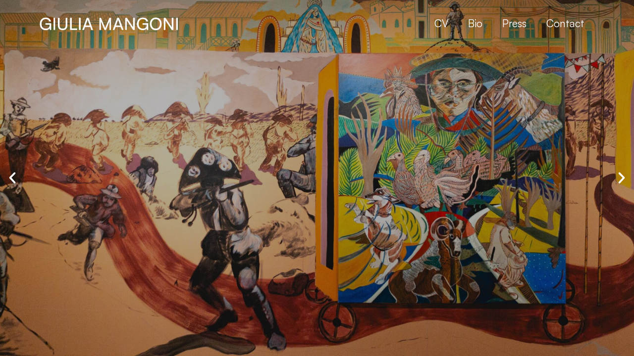

--- FILE ---
content_type: text/html; charset=UTF-8
request_url: https://giuliamangoni.com/
body_size: 12449
content:
<!doctype html>
<html dir="ltr" lang="en-GB" prefix="og: https://ogp.me/ns#">
<head>
	<meta charset="UTF-8">
	<meta name="viewport" content="width=device-width, initial-scale=1">
	<link rel="profile" href="https://gmpg.org/xfn/11">
	<title>Home - Giulia Mangoni</title>
	<style>img:is([sizes="auto" i], [sizes^="auto," i]) { contain-intrinsic-size: 3000px 1500px }</style>
	
		<!-- All in One SEO 4.6.4 - aioseo.com -->
		<meta name="description" content="Previous Next" />
		<meta name="robots" content="max-image-preview:large" />
		<link rel="canonical" href="https://giuliamangoni.com/" />
		<meta name="generator" content="All in One SEO (AIOSEO) 4.6.4" />
		<meta property="og:locale" content="en_GB" />
		<meta property="og:site_name" content="Giulia Mangoni -" />
		<meta property="og:type" content="article" />
		<meta property="og:title" content="Home - Giulia Mangoni" />
		<meta property="og:description" content="Previous Next" />
		<meta property="og:url" content="https://giuliamangoni.com/" />
		<meta property="og:image" content="https://giuliamangoni.com/wp-content/uploads/2023/12/Giulia-Mangoni@3x.png" />
		<meta property="og:image:secure_url" content="https://giuliamangoni.com/wp-content/uploads/2023/12/Giulia-Mangoni@3x.png" />
		<meta property="article:published_time" content="2023-12-22T22:29:36+00:00" />
		<meta property="article:modified_time" content="2025-12-24T11:44:31+00:00" />
		<meta name="twitter:card" content="summary_large_image" />
		<meta name="twitter:title" content="Home - Giulia Mangoni" />
		<meta name="twitter:description" content="Previous Next" />
		<meta name="twitter:image" content="https://giuliamangoni.com/wp-content/uploads/2023/12/Giulia-Mangoni@3x.png" />
		<script type="application/ld+json" class="aioseo-schema">
			{"@context":"https:\/\/schema.org","@graph":[{"@type":"BreadcrumbList","@id":"https:\/\/giuliamangoni.com\/#breadcrumblist","itemListElement":[{"@type":"ListItem","@id":"https:\/\/giuliamangoni.com\/#listItem","position":1,"name":"Home"}]},{"@type":"Organization","@id":"https:\/\/giuliamangoni.com\/#organization","name":"Giulia Mangoni","url":"https:\/\/giuliamangoni.com\/","logo":{"@type":"ImageObject","url":"https:\/\/giuliamangoni.com\/wp-content\/uploads\/2023\/12\/Giulia-Mangoni@3x.png","@id":"https:\/\/giuliamangoni.com\/#organizationLogo","width":782,"height":73},"image":{"@id":"https:\/\/giuliamangoni.com\/#organizationLogo"}},{"@type":"WebPage","@id":"https:\/\/giuliamangoni.com\/#webpage","url":"https:\/\/giuliamangoni.com\/","name":"Home - Giulia Mangoni","description":"Previous Next","inLanguage":"en-GB","isPartOf":{"@id":"https:\/\/giuliamangoni.com\/#website"},"breadcrumb":{"@id":"https:\/\/giuliamangoni.com\/#breadcrumblist"},"datePublished":"2023-12-22T22:29:36+00:00","dateModified":"2025-12-24T11:44:31+00:00"},{"@type":"WebSite","@id":"https:\/\/giuliamangoni.com\/#website","url":"https:\/\/giuliamangoni.com\/","name":"Giulia Mangoni","inLanguage":"en-GB","publisher":{"@id":"https:\/\/giuliamangoni.com\/#organization"},"potentialAction":{"@type":"SearchAction","target":{"@type":"EntryPoint","urlTemplate":"https:\/\/giuliamangoni.com\/?s={search_term_string}"},"query-input":"required name=search_term_string"}}]}
		</script>
		<!-- All in One SEO -->

<link rel="alternate" type="application/rss+xml" title="Giulia Mangoni &raquo; Feed" href="https://giuliamangoni.com/feed/" />
<link rel="alternate" type="application/rss+xml" title="Giulia Mangoni &raquo; Comments Feed" href="https://giuliamangoni.com/comments/feed/" />
<script>
window._wpemojiSettings = {"baseUrl":"https:\/\/s.w.org\/images\/core\/emoji\/16.0.1\/72x72\/","ext":".png","svgUrl":"https:\/\/s.w.org\/images\/core\/emoji\/16.0.1\/svg\/","svgExt":".svg","source":{"concatemoji":"https:\/\/giuliamangoni.com\/wp-includes\/js\/wp-emoji-release.min.js?ver=93571376ba5fd9317e1489b122fff8ae"}};
/*! This file is auto-generated */
!function(s,n){var o,i,e;function c(e){try{var t={supportTests:e,timestamp:(new Date).valueOf()};sessionStorage.setItem(o,JSON.stringify(t))}catch(e){}}function p(e,t,n){e.clearRect(0,0,e.canvas.width,e.canvas.height),e.fillText(t,0,0);var t=new Uint32Array(e.getImageData(0,0,e.canvas.width,e.canvas.height).data),a=(e.clearRect(0,0,e.canvas.width,e.canvas.height),e.fillText(n,0,0),new Uint32Array(e.getImageData(0,0,e.canvas.width,e.canvas.height).data));return t.every(function(e,t){return e===a[t]})}function u(e,t){e.clearRect(0,0,e.canvas.width,e.canvas.height),e.fillText(t,0,0);for(var n=e.getImageData(16,16,1,1),a=0;a<n.data.length;a++)if(0!==n.data[a])return!1;return!0}function f(e,t,n,a){switch(t){case"flag":return n(e,"\ud83c\udff3\ufe0f\u200d\u26a7\ufe0f","\ud83c\udff3\ufe0f\u200b\u26a7\ufe0f")?!1:!n(e,"\ud83c\udde8\ud83c\uddf6","\ud83c\udde8\u200b\ud83c\uddf6")&&!n(e,"\ud83c\udff4\udb40\udc67\udb40\udc62\udb40\udc65\udb40\udc6e\udb40\udc67\udb40\udc7f","\ud83c\udff4\u200b\udb40\udc67\u200b\udb40\udc62\u200b\udb40\udc65\u200b\udb40\udc6e\u200b\udb40\udc67\u200b\udb40\udc7f");case"emoji":return!a(e,"\ud83e\udedf")}return!1}function g(e,t,n,a){var r="undefined"!=typeof WorkerGlobalScope&&self instanceof WorkerGlobalScope?new OffscreenCanvas(300,150):s.createElement("canvas"),o=r.getContext("2d",{willReadFrequently:!0}),i=(o.textBaseline="top",o.font="600 32px Arial",{});return e.forEach(function(e){i[e]=t(o,e,n,a)}),i}function t(e){var t=s.createElement("script");t.src=e,t.defer=!0,s.head.appendChild(t)}"undefined"!=typeof Promise&&(o="wpEmojiSettingsSupports",i=["flag","emoji"],n.supports={everything:!0,everythingExceptFlag:!0},e=new Promise(function(e){s.addEventListener("DOMContentLoaded",e,{once:!0})}),new Promise(function(t){var n=function(){try{var e=JSON.parse(sessionStorage.getItem(o));if("object"==typeof e&&"number"==typeof e.timestamp&&(new Date).valueOf()<e.timestamp+604800&&"object"==typeof e.supportTests)return e.supportTests}catch(e){}return null}();if(!n){if("undefined"!=typeof Worker&&"undefined"!=typeof OffscreenCanvas&&"undefined"!=typeof URL&&URL.createObjectURL&&"undefined"!=typeof Blob)try{var e="postMessage("+g.toString()+"("+[JSON.stringify(i),f.toString(),p.toString(),u.toString()].join(",")+"));",a=new Blob([e],{type:"text/javascript"}),r=new Worker(URL.createObjectURL(a),{name:"wpTestEmojiSupports"});return void(r.onmessage=function(e){c(n=e.data),r.terminate(),t(n)})}catch(e){}c(n=g(i,f,p,u))}t(n)}).then(function(e){for(var t in e)n.supports[t]=e[t],n.supports.everything=n.supports.everything&&n.supports[t],"flag"!==t&&(n.supports.everythingExceptFlag=n.supports.everythingExceptFlag&&n.supports[t]);n.supports.everythingExceptFlag=n.supports.everythingExceptFlag&&!n.supports.flag,n.DOMReady=!1,n.readyCallback=function(){n.DOMReady=!0}}).then(function(){return e}).then(function(){var e;n.supports.everything||(n.readyCallback(),(e=n.source||{}).concatemoji?t(e.concatemoji):e.wpemoji&&e.twemoji&&(t(e.twemoji),t(e.wpemoji)))}))}((window,document),window._wpemojiSettings);
</script>
<style id='wp-emoji-styles-inline-css'>

	img.wp-smiley, img.emoji {
		display: inline !important;
		border: none !important;
		box-shadow: none !important;
		height: 1em !important;
		width: 1em !important;
		margin: 0 0.07em !important;
		vertical-align: -0.1em !important;
		background: none !important;
		padding: 0 !important;
	}
</style>
<style id='global-styles-inline-css'>
:root{--wp--preset--aspect-ratio--square: 1;--wp--preset--aspect-ratio--4-3: 4/3;--wp--preset--aspect-ratio--3-4: 3/4;--wp--preset--aspect-ratio--3-2: 3/2;--wp--preset--aspect-ratio--2-3: 2/3;--wp--preset--aspect-ratio--16-9: 16/9;--wp--preset--aspect-ratio--9-16: 9/16;--wp--preset--color--black: #000000;--wp--preset--color--cyan-bluish-gray: #abb8c3;--wp--preset--color--white: #ffffff;--wp--preset--color--pale-pink: #f78da7;--wp--preset--color--vivid-red: #cf2e2e;--wp--preset--color--luminous-vivid-orange: #ff6900;--wp--preset--color--luminous-vivid-amber: #fcb900;--wp--preset--color--light-green-cyan: #7bdcb5;--wp--preset--color--vivid-green-cyan: #00d084;--wp--preset--color--pale-cyan-blue: #8ed1fc;--wp--preset--color--vivid-cyan-blue: #0693e3;--wp--preset--color--vivid-purple: #9b51e0;--wp--preset--gradient--vivid-cyan-blue-to-vivid-purple: linear-gradient(135deg,rgba(6,147,227,1) 0%,rgb(155,81,224) 100%);--wp--preset--gradient--light-green-cyan-to-vivid-green-cyan: linear-gradient(135deg,rgb(122,220,180) 0%,rgb(0,208,130) 100%);--wp--preset--gradient--luminous-vivid-amber-to-luminous-vivid-orange: linear-gradient(135deg,rgba(252,185,0,1) 0%,rgba(255,105,0,1) 100%);--wp--preset--gradient--luminous-vivid-orange-to-vivid-red: linear-gradient(135deg,rgba(255,105,0,1) 0%,rgb(207,46,46) 100%);--wp--preset--gradient--very-light-gray-to-cyan-bluish-gray: linear-gradient(135deg,rgb(238,238,238) 0%,rgb(169,184,195) 100%);--wp--preset--gradient--cool-to-warm-spectrum: linear-gradient(135deg,rgb(74,234,220) 0%,rgb(151,120,209) 20%,rgb(207,42,186) 40%,rgb(238,44,130) 60%,rgb(251,105,98) 80%,rgb(254,248,76) 100%);--wp--preset--gradient--blush-light-purple: linear-gradient(135deg,rgb(255,206,236) 0%,rgb(152,150,240) 100%);--wp--preset--gradient--blush-bordeaux: linear-gradient(135deg,rgb(254,205,165) 0%,rgb(254,45,45) 50%,rgb(107,0,62) 100%);--wp--preset--gradient--luminous-dusk: linear-gradient(135deg,rgb(255,203,112) 0%,rgb(199,81,192) 50%,rgb(65,88,208) 100%);--wp--preset--gradient--pale-ocean: linear-gradient(135deg,rgb(255,245,203) 0%,rgb(182,227,212) 50%,rgb(51,167,181) 100%);--wp--preset--gradient--electric-grass: linear-gradient(135deg,rgb(202,248,128) 0%,rgb(113,206,126) 100%);--wp--preset--gradient--midnight: linear-gradient(135deg,rgb(2,3,129) 0%,rgb(40,116,252) 100%);--wp--preset--font-size--small: 13px;--wp--preset--font-size--medium: 20px;--wp--preset--font-size--large: 36px;--wp--preset--font-size--x-large: 42px;--wp--preset--spacing--20: 0.44rem;--wp--preset--spacing--30: 0.67rem;--wp--preset--spacing--40: 1rem;--wp--preset--spacing--50: 1.5rem;--wp--preset--spacing--60: 2.25rem;--wp--preset--spacing--70: 3.38rem;--wp--preset--spacing--80: 5.06rem;--wp--preset--shadow--natural: 6px 6px 9px rgba(0, 0, 0, 0.2);--wp--preset--shadow--deep: 12px 12px 50px rgba(0, 0, 0, 0.4);--wp--preset--shadow--sharp: 6px 6px 0px rgba(0, 0, 0, 0.2);--wp--preset--shadow--outlined: 6px 6px 0px -3px rgba(255, 255, 255, 1), 6px 6px rgba(0, 0, 0, 1);--wp--preset--shadow--crisp: 6px 6px 0px rgba(0, 0, 0, 1);}:root { --wp--style--global--content-size: 800px;--wp--style--global--wide-size: 1200px; }:where(body) { margin: 0; }.wp-site-blocks > .alignleft { float: left; margin-right: 2em; }.wp-site-blocks > .alignright { float: right; margin-left: 2em; }.wp-site-blocks > .aligncenter { justify-content: center; margin-left: auto; margin-right: auto; }:where(.wp-site-blocks) > * { margin-block-start: 24px; margin-block-end: 0; }:where(.wp-site-blocks) > :first-child { margin-block-start: 0; }:where(.wp-site-blocks) > :last-child { margin-block-end: 0; }:root { --wp--style--block-gap: 24px; }:root :where(.is-layout-flow) > :first-child{margin-block-start: 0;}:root :where(.is-layout-flow) > :last-child{margin-block-end: 0;}:root :where(.is-layout-flow) > *{margin-block-start: 24px;margin-block-end: 0;}:root :where(.is-layout-constrained) > :first-child{margin-block-start: 0;}:root :where(.is-layout-constrained) > :last-child{margin-block-end: 0;}:root :where(.is-layout-constrained) > *{margin-block-start: 24px;margin-block-end: 0;}:root :where(.is-layout-flex){gap: 24px;}:root :where(.is-layout-grid){gap: 24px;}.is-layout-flow > .alignleft{float: left;margin-inline-start: 0;margin-inline-end: 2em;}.is-layout-flow > .alignright{float: right;margin-inline-start: 2em;margin-inline-end: 0;}.is-layout-flow > .aligncenter{margin-left: auto !important;margin-right: auto !important;}.is-layout-constrained > .alignleft{float: left;margin-inline-start: 0;margin-inline-end: 2em;}.is-layout-constrained > .alignright{float: right;margin-inline-start: 2em;margin-inline-end: 0;}.is-layout-constrained > .aligncenter{margin-left: auto !important;margin-right: auto !important;}.is-layout-constrained > :where(:not(.alignleft):not(.alignright):not(.alignfull)){max-width: var(--wp--style--global--content-size);margin-left: auto !important;margin-right: auto !important;}.is-layout-constrained > .alignwide{max-width: var(--wp--style--global--wide-size);}body .is-layout-flex{display: flex;}.is-layout-flex{flex-wrap: wrap;align-items: center;}.is-layout-flex > :is(*, div){margin: 0;}body .is-layout-grid{display: grid;}.is-layout-grid > :is(*, div){margin: 0;}body{padding-top: 0px;padding-right: 0px;padding-bottom: 0px;padding-left: 0px;}a:where(:not(.wp-element-button)){text-decoration: underline;}:root :where(.wp-element-button, .wp-block-button__link){background-color: #32373c;border-width: 0;color: #fff;font-family: inherit;font-size: inherit;line-height: inherit;padding: calc(0.667em + 2px) calc(1.333em + 2px);text-decoration: none;}.has-black-color{color: var(--wp--preset--color--black) !important;}.has-cyan-bluish-gray-color{color: var(--wp--preset--color--cyan-bluish-gray) !important;}.has-white-color{color: var(--wp--preset--color--white) !important;}.has-pale-pink-color{color: var(--wp--preset--color--pale-pink) !important;}.has-vivid-red-color{color: var(--wp--preset--color--vivid-red) !important;}.has-luminous-vivid-orange-color{color: var(--wp--preset--color--luminous-vivid-orange) !important;}.has-luminous-vivid-amber-color{color: var(--wp--preset--color--luminous-vivid-amber) !important;}.has-light-green-cyan-color{color: var(--wp--preset--color--light-green-cyan) !important;}.has-vivid-green-cyan-color{color: var(--wp--preset--color--vivid-green-cyan) !important;}.has-pale-cyan-blue-color{color: var(--wp--preset--color--pale-cyan-blue) !important;}.has-vivid-cyan-blue-color{color: var(--wp--preset--color--vivid-cyan-blue) !important;}.has-vivid-purple-color{color: var(--wp--preset--color--vivid-purple) !important;}.has-black-background-color{background-color: var(--wp--preset--color--black) !important;}.has-cyan-bluish-gray-background-color{background-color: var(--wp--preset--color--cyan-bluish-gray) !important;}.has-white-background-color{background-color: var(--wp--preset--color--white) !important;}.has-pale-pink-background-color{background-color: var(--wp--preset--color--pale-pink) !important;}.has-vivid-red-background-color{background-color: var(--wp--preset--color--vivid-red) !important;}.has-luminous-vivid-orange-background-color{background-color: var(--wp--preset--color--luminous-vivid-orange) !important;}.has-luminous-vivid-amber-background-color{background-color: var(--wp--preset--color--luminous-vivid-amber) !important;}.has-light-green-cyan-background-color{background-color: var(--wp--preset--color--light-green-cyan) !important;}.has-vivid-green-cyan-background-color{background-color: var(--wp--preset--color--vivid-green-cyan) !important;}.has-pale-cyan-blue-background-color{background-color: var(--wp--preset--color--pale-cyan-blue) !important;}.has-vivid-cyan-blue-background-color{background-color: var(--wp--preset--color--vivid-cyan-blue) !important;}.has-vivid-purple-background-color{background-color: var(--wp--preset--color--vivid-purple) !important;}.has-black-border-color{border-color: var(--wp--preset--color--black) !important;}.has-cyan-bluish-gray-border-color{border-color: var(--wp--preset--color--cyan-bluish-gray) !important;}.has-white-border-color{border-color: var(--wp--preset--color--white) !important;}.has-pale-pink-border-color{border-color: var(--wp--preset--color--pale-pink) !important;}.has-vivid-red-border-color{border-color: var(--wp--preset--color--vivid-red) !important;}.has-luminous-vivid-orange-border-color{border-color: var(--wp--preset--color--luminous-vivid-orange) !important;}.has-luminous-vivid-amber-border-color{border-color: var(--wp--preset--color--luminous-vivid-amber) !important;}.has-light-green-cyan-border-color{border-color: var(--wp--preset--color--light-green-cyan) !important;}.has-vivid-green-cyan-border-color{border-color: var(--wp--preset--color--vivid-green-cyan) !important;}.has-pale-cyan-blue-border-color{border-color: var(--wp--preset--color--pale-cyan-blue) !important;}.has-vivid-cyan-blue-border-color{border-color: var(--wp--preset--color--vivid-cyan-blue) !important;}.has-vivid-purple-border-color{border-color: var(--wp--preset--color--vivid-purple) !important;}.has-vivid-cyan-blue-to-vivid-purple-gradient-background{background: var(--wp--preset--gradient--vivid-cyan-blue-to-vivid-purple) !important;}.has-light-green-cyan-to-vivid-green-cyan-gradient-background{background: var(--wp--preset--gradient--light-green-cyan-to-vivid-green-cyan) !important;}.has-luminous-vivid-amber-to-luminous-vivid-orange-gradient-background{background: var(--wp--preset--gradient--luminous-vivid-amber-to-luminous-vivid-orange) !important;}.has-luminous-vivid-orange-to-vivid-red-gradient-background{background: var(--wp--preset--gradient--luminous-vivid-orange-to-vivid-red) !important;}.has-very-light-gray-to-cyan-bluish-gray-gradient-background{background: var(--wp--preset--gradient--very-light-gray-to-cyan-bluish-gray) !important;}.has-cool-to-warm-spectrum-gradient-background{background: var(--wp--preset--gradient--cool-to-warm-spectrum) !important;}.has-blush-light-purple-gradient-background{background: var(--wp--preset--gradient--blush-light-purple) !important;}.has-blush-bordeaux-gradient-background{background: var(--wp--preset--gradient--blush-bordeaux) !important;}.has-luminous-dusk-gradient-background{background: var(--wp--preset--gradient--luminous-dusk) !important;}.has-pale-ocean-gradient-background{background: var(--wp--preset--gradient--pale-ocean) !important;}.has-electric-grass-gradient-background{background: var(--wp--preset--gradient--electric-grass) !important;}.has-midnight-gradient-background{background: var(--wp--preset--gradient--midnight) !important;}.has-small-font-size{font-size: var(--wp--preset--font-size--small) !important;}.has-medium-font-size{font-size: var(--wp--preset--font-size--medium) !important;}.has-large-font-size{font-size: var(--wp--preset--font-size--large) !important;}.has-x-large-font-size{font-size: var(--wp--preset--font-size--x-large) !important;}
:root :where(.wp-block-pullquote){font-size: 1.5em;line-height: 1.6;}
</style>
<link rel='stylesheet' id='wp-components-css' href='https://giuliamangoni.com/wp-includes/css/dist/components/style.min.css?ver=93571376ba5fd9317e1489b122fff8ae' media='all' />
<link rel='stylesheet' id='godaddy-styles-css' href='https://giuliamangoni.com/wp-content/mu-plugins/vendor/wpex/godaddy-launch/includes/Dependencies/GoDaddy/Styles/build/latest.css?ver=2.0.2' media='all' />
<link rel='stylesheet' id='hello-elementor-css' href='https://giuliamangoni.com/wp-content/themes/hello-elementor/assets/css/reset.css?ver=3.4.5' media='all' />
<link rel='stylesheet' id='hello-elementor-theme-style-css' href='https://giuliamangoni.com/wp-content/themes/hello-elementor/assets/css/theme.css?ver=3.4.5' media='all' />
<link rel='stylesheet' id='hello-elementor-header-footer-css' href='https://giuliamangoni.com/wp-content/themes/hello-elementor/assets/css/header-footer.css?ver=3.4.5' media='all' />
<link rel='stylesheet' id='elementor-frontend-css' href='https://giuliamangoni.com/wp-content/plugins/elementor/assets/css/frontend-lite.min.css?ver=3.22.1' media='all' />
<link rel='stylesheet' id='elementor-post-9-css' href='https://giuliamangoni.com/wp-content/uploads/elementor/css/post-9.css?ver=1718643631' media='all' />
<link rel='stylesheet' id='elementor-icons-css' href='https://giuliamangoni.com/wp-content/plugins/elementor/assets/lib/eicons/css/elementor-icons.min.css?ver=5.30.0' media='all' />
<link rel='stylesheet' id='swiper-css' href='https://giuliamangoni.com/wp-content/plugins/elementor/assets/lib/swiper/v8/css/swiper.min.css?ver=8.4.5' media='all' />
<link rel='stylesheet' id='elementor-pro-css' href='https://giuliamangoni.com/wp-content/plugins/pro-elements/assets/css/frontend-lite.min.css?ver=3.21.3' media='all' />
<link rel='stylesheet' id='elementor-global-css' href='https://giuliamangoni.com/wp-content/uploads/elementor/css/global.css?ver=1718648961' media='all' />
<link rel='stylesheet' id='elementor-post-62-css' href='https://giuliamangoni.com/wp-content/uploads/elementor/css/post-62.css?ver=1766576676' media='all' />
<link rel='stylesheet' id='elementor-post-96-css' href='https://giuliamangoni.com/wp-content/uploads/elementor/css/post-96.css?ver=1718648962' media='all' />
<style id='akismet-widget-style-inline-css'>

			.a-stats {
				--akismet-color-mid-green: #357b49;
				--akismet-color-white: #fff;
				--akismet-color-light-grey: #f6f7f7;

				max-width: 350px;
				width: auto;
			}

			.a-stats * {
				all: unset;
				box-sizing: border-box;
			}

			.a-stats strong {
				font-weight: 600;
			}

			.a-stats a.a-stats__link,
			.a-stats a.a-stats__link:visited,
			.a-stats a.a-stats__link:active {
				background: var(--akismet-color-mid-green);
				border: none;
				box-shadow: none;
				border-radius: 8px;
				color: var(--akismet-color-white);
				cursor: pointer;
				display: block;
				font-family: -apple-system, BlinkMacSystemFont, 'Segoe UI', 'Roboto', 'Oxygen-Sans', 'Ubuntu', 'Cantarell', 'Helvetica Neue', sans-serif;
				font-weight: 500;
				padding: 12px;
				text-align: center;
				text-decoration: none;
				transition: all 0.2s ease;
			}

			/* Extra specificity to deal with TwentyTwentyOne focus style */
			.widget .a-stats a.a-stats__link:focus {
				background: var(--akismet-color-mid-green);
				color: var(--akismet-color-white);
				text-decoration: none;
			}

			.a-stats a.a-stats__link:hover {
				filter: brightness(110%);
				box-shadow: 0 4px 12px rgba(0, 0, 0, 0.06), 0 0 2px rgba(0, 0, 0, 0.16);
			}

			.a-stats .count {
				color: var(--akismet-color-white);
				display: block;
				font-size: 1.5em;
				line-height: 1.4;
				padding: 0 13px;
				white-space: nowrap;
			}
		
</style>
<link rel='stylesheet' id='elementor-icons-shared-0-css' href='https://giuliamangoni.com/wp-content/plugins/elementor/assets/lib/font-awesome/css/fontawesome.min.css?ver=5.15.3' media='all' />
<link rel='stylesheet' id='elementor-icons-fa-solid-css' href='https://giuliamangoni.com/wp-content/plugins/elementor/assets/lib/font-awesome/css/solid.min.css?ver=5.15.3' media='all' />
<link rel="https://api.w.org/" href="https://giuliamangoni.com/wp-json/" /><link rel="alternate" title="JSON" type="application/json" href="https://giuliamangoni.com/wp-json/wp/v2/pages/62" /><link rel="EditURI" type="application/rsd+xml" title="RSD" href="https://giuliamangoni.com/xmlrpc.php?rsd" />
<link rel="alternate" title="oEmbed (JSON)" type="application/json+oembed" href="https://giuliamangoni.com/wp-json/oembed/1.0/embed?url=https%3A%2F%2Fgiuliamangoni.com%2F" />
<link rel="alternate" title="oEmbed (XML)" type="text/xml+oembed" href="https://giuliamangoni.com/wp-json/oembed/1.0/embed?url=https%3A%2F%2Fgiuliamangoni.com%2F&#038;format=xml" />
		<script>
			document.documentElement.className = document.documentElement.className.replace('no-js', 'js');
		</script>
				<style>
			.no-js img.lazyload {
				display: none;
			}

			figure.wp-block-image img.lazyloading {
				min-width: 150px;
			}

						.lazyload, .lazyloading {
				opacity: 0;
			}

			.lazyloaded {
				opacity: 1;
				transition: opacity 400ms;
				transition-delay: 0ms;
			}

					</style>
		<meta name="generator" content="Elementor 3.22.1; features: e_optimized_assets_loading, e_optimized_css_loading, additional_custom_breakpoints; settings: css_print_method-external, google_font-enabled, font_display-swap">
<link rel="icon" href="https://giuliamangoni.com/wp-content/uploads/2023/12/fav@2x-150x150.png" sizes="32x32" />
<link rel="icon" href="https://giuliamangoni.com/wp-content/uploads/2023/12/fav@2x.png" sizes="192x192" />
<link rel="apple-touch-icon" href="https://giuliamangoni.com/wp-content/uploads/2023/12/fav@2x.png" />
<meta name="msapplication-TileImage" content="https://giuliamangoni.com/wp-content/uploads/2023/12/fav@2x.png" />
</head>
<body data-rsssl=1 class="home wp-singular page-template-default page page-id-62 wp-custom-logo wp-embed-responsive wp-theme-hello-elementor hello-elementor-default elementor-default elementor-kit-9 elementor-page elementor-page-62">


<a class="skip-link screen-reader-text" href="#content">Skip to content</a>

		<div data-elementor-type="header" data-elementor-id="96" class="elementor elementor-96 elementor-location-header" data-elementor-post-type="elementor_library">
			<div class="elementor-element elementor-element-c549058 e-flex e-con-boxed e-con e-parent" data-id="c549058" data-element_type="container" data-settings="{&quot;background_background&quot;:&quot;classic&quot;}">
					<div class="e-con-inner">
		<div class="elementor-element elementor-element-145f27f e-con-full e-flex e-con e-child" data-id="145f27f" data-element_type="container">
				<div class="elementor-element elementor-element-3d55fd3 elementor-widget elementor-widget-image" data-id="3d55fd3" data-element_type="widget" data-widget_type="image.default">
				<div class="elementor-widget-container">
			<style>/*! elementor - v3.22.0 - 17-06-2024 */
.elementor-widget-image{text-align:center}.elementor-widget-image a{display:inline-block}.elementor-widget-image a img[src$=".svg"]{width:48px}.elementor-widget-image img{vertical-align:middle;display:inline-block}</style>										<img fetchpriority="high" width="782" height="73" src="https://giuliamangoni.com/wp-content/uploads/2023/12/Giulia-Mangoni@3x-1.png" class="attachment-full size-full wp-image-528" alt="" srcset="https://giuliamangoni.com/wp-content/uploads/2023/12/Giulia-Mangoni@3x-1.png 782w, https://giuliamangoni.com/wp-content/uploads/2023/12/Giulia-Mangoni@3x-1-300x28.png 300w, https://giuliamangoni.com/wp-content/uploads/2023/12/Giulia-Mangoni@3x-1-768x72.png 768w" sizes="(max-width: 782px) 100vw, 782px" />													</div>
				</div>
				</div>
		<div class="elementor-element elementor-element-4f4a0d5 e-con-full e-flex e-con e-child" data-id="4f4a0d5" data-element_type="container">
				<div class="elementor-element elementor-element-2aad092 elementor-nav-menu__align-end elementor-nav-menu--stretch elementor-nav-menu--dropdown-tablet elementor-nav-menu__text-align-aside elementor-nav-menu--toggle elementor-nav-menu--burger elementor-widget elementor-widget-nav-menu" data-id="2aad092" data-element_type="widget" data-settings="{&quot;full_width&quot;:&quot;stretch&quot;,&quot;layout&quot;:&quot;horizontal&quot;,&quot;submenu_icon&quot;:{&quot;value&quot;:&quot;&lt;i class=\&quot;fas fa-caret-down\&quot;&gt;&lt;\/i&gt;&quot;,&quot;library&quot;:&quot;fa-solid&quot;},&quot;toggle&quot;:&quot;burger&quot;}" data-widget_type="nav-menu.default">
				<div class="elementor-widget-container">
			<link rel="stylesheet" href="https://giuliamangoni.com/wp-content/plugins/pro-elements/assets/css/widget-nav-menu.min.css">			<nav class="elementor-nav-menu--main elementor-nav-menu__container elementor-nav-menu--layout-horizontal e--pointer-none">
				<ul id="menu-1-2aad092" class="elementor-nav-menu"><li class="menu-item menu-item-type-post_type menu-item-object-page menu-item-535"><a href="https://giuliamangoni.com/cv/" class="elementor-item">CV</a></li>
<li class="menu-item menu-item-type-post_type menu-item-object-page menu-item-534"><a href="https://giuliamangoni.com/bio/" class="elementor-item">Bio</a></li>
<li class="menu-item menu-item-type-post_type menu-item-object-page menu-item-533"><a href="https://giuliamangoni.com/press/" class="elementor-item">Press</a></li>
<li class="menu-item menu-item-type-post_type menu-item-object-page menu-item-532"><a href="https://giuliamangoni.com/contact/" class="elementor-item">Contact</a></li>
</ul>			</nav>
					<div class="elementor-menu-toggle" role="button" tabindex="0" aria-label="Menu Toggle" aria-expanded="false">
			<i aria-hidden="true" role="presentation" class="elementor-menu-toggle__icon--open eicon-menu-bar"></i><i aria-hidden="true" role="presentation" class="elementor-menu-toggle__icon--close eicon-close"></i>			<span class="elementor-screen-only">Menu</span>
		</div>
					<nav class="elementor-nav-menu--dropdown elementor-nav-menu__container" aria-hidden="true">
				<ul id="menu-2-2aad092" class="elementor-nav-menu"><li class="menu-item menu-item-type-post_type menu-item-object-page menu-item-535"><a href="https://giuliamangoni.com/cv/" class="elementor-item" tabindex="-1">CV</a></li>
<li class="menu-item menu-item-type-post_type menu-item-object-page menu-item-534"><a href="https://giuliamangoni.com/bio/" class="elementor-item" tabindex="-1">Bio</a></li>
<li class="menu-item menu-item-type-post_type menu-item-object-page menu-item-533"><a href="https://giuliamangoni.com/press/" class="elementor-item" tabindex="-1">Press</a></li>
<li class="menu-item menu-item-type-post_type menu-item-object-page menu-item-532"><a href="https://giuliamangoni.com/contact/" class="elementor-item" tabindex="-1">Contact</a></li>
</ul>			</nav>
				</div>
				</div>
				</div>
					</div>
				</div>
				</div>
		
<main id="content" class="site-main post-62 page type-page status-publish hentry">

	
	<div class="page-content">
				<div data-elementor-type="wp-page" data-elementor-id="62" class="elementor elementor-62" data-elementor-post-type="page">
				<div class="elementor-element elementor-element-7270a28 e-con-full e-flex e-con e-parent" data-id="7270a28" data-element_type="container" data-settings="{&quot;position&quot;:&quot;fixed&quot;}">
				<div class="elementor-element elementor-element-6e73161 elementor-arrows-position-inside elementor-widget elementor-widget-image-carousel" data-id="6e73161" data-element_type="widget" data-settings="{&quot;slides_to_show&quot;:&quot;1&quot;,&quot;navigation&quot;:&quot;arrows&quot;,&quot;effect&quot;:&quot;fade&quot;,&quot;autoplay&quot;:&quot;yes&quot;,&quot;autoplay_speed&quot;:5000,&quot;infinite&quot;:&quot;yes&quot;,&quot;speed&quot;:500}" data-widget_type="image-carousel.default">
				<div class="elementor-widget-container">
			<style>/*! elementor - v3.22.0 - 17-06-2024 */
.elementor-widget-image-carousel .swiper,.elementor-widget-image-carousel .swiper-container{position:static}.elementor-widget-image-carousel .swiper-container .swiper-slide figure,.elementor-widget-image-carousel .swiper .swiper-slide figure{line-height:inherit}.elementor-widget-image-carousel .swiper-slide{text-align:center}.elementor-image-carousel-wrapper:not(.swiper-container-initialized):not(.swiper-initialized) .swiper-slide{max-width:calc(100% / var(--e-image-carousel-slides-to-show, 3))}</style>            <div class="elementor-image-carousel-wrapper swiper" dir="ltr">
                <div class="elementor-image-carousel swiper-wrapper" aria-live="off">
										<div class="swiper-slide"><figure class="swiper-slide-inner"><img decoding="async" class="swiper-slide-image lazyload" data-src="https://giuliamangoni.com/wp-content/uploads/2025/12/@santiagoclicks_-139-copia-scaled.jpg" alt="L&#039;Incrocio di Vallefredda for Pintura Italiana Hoje, uma nova cena, Brasilia, Museo Nacional da Republica" src="[data-uri]" style="--smush-placeholder-width: 2560px; --smush-placeholder-aspect-ratio: 2560/959;" /><noscript><img decoding="async" class="swiper-slide-image" src="https://giuliamangoni.com/wp-content/uploads/2025/12/@santiagoclicks_-139-copia-scaled.jpg" alt="L&#039;Incrocio di Vallefredda for Pintura Italiana Hoje, uma nova cena, Brasilia, Museo Nacional da Republica" /></noscript></figure></div><div class="swiper-slide"><figure class="swiper-slide-inner"><img decoding="async" class="swiper-slide-image lazyload" data-src="https://giuliamangoni.com/wp-content/uploads/2025/10/Murale-scaled.jpg" alt="L&#039;Incrocio di Vallefredda, wall painting, 3 x 5 m, Pintura Italiana Hoy, Triennale &amp; Palacio Libertad, BA.  Photo: 
Luna Chapur &amp;
Palacio Libertad / Centro Cultural Domingo F. Sarmiento" src="[data-uri]" style="--smush-placeholder-width: 2560px; --smush-placeholder-aspect-ratio: 2560/1706;" /><noscript><img decoding="async" class="swiper-slide-image" src="https://giuliamangoni.com/wp-content/uploads/2025/10/Murale-scaled.jpg" alt="L&#039;Incrocio di Vallefredda, wall painting, 3 x 5 m, Pintura Italiana Hoy, Triennale &amp; Palacio Libertad, BA.  Photo: 
Luna Chapur &amp;
Palacio Libertad / Centro Cultural Domingo F. Sarmiento" /></noscript><figcaption class="elementor-image-carousel-caption">L'Incrocio di Vallefredda, wall painting, 3 x 5 m, Pintura Italiana Hoy, Triennale &amp; Palacio Libertad, BA.  Photo: 
Luna Chapur &amp;
Palacio Libertad / Centro Cultural Domingo F. Sarmiento</figcaption></figure></div><div class="swiper-slide"><figure class="swiper-slide-inner"><img decoding="async" class="swiper-slide-image lazyload" data-src="https://giuliamangoni.com/wp-content/uploads/2024/04/GB16729.jpg" alt="Colourful painting on glass" src="[data-uri]" style="--smush-placeholder-width: 2048px; --smush-placeholder-aspect-ratio: 2048/1365;" /><noscript><img decoding="async" class="swiper-slide-image" src="https://giuliamangoni.com/wp-content/uploads/2024/04/GB16729.jpg" alt="Colourful painting on glass" /></noscript><figcaption class="elementor-image-carousel-caption">Detail of 'Il giorno rincorre la notte', painting on glass for Teatro delle Bellezze /  Rome /  2023 / Photo : Giorgio Benni</figcaption></figure></div><div class="swiper-slide"><figure class="swiper-slide-inner"><img decoding="async" class="swiper-slide-image lazyload" data-src="https://giuliamangoni.com/wp-content/uploads/2024/02/GB11254-scaled.jpg" alt="Ceramics behind glass and colourful botanical painting" src="[data-uri]" style="--smush-placeholder-width: 2560px; --smush-placeholder-aspect-ratio: 2560/1707;" /><noscript><img decoding="async" class="swiper-slide-image" src="https://giuliamangoni.com/wp-content/uploads/2024/02/GB11254-scaled.jpg" alt="Ceramics behind glass and colourful botanical painting" /></noscript><figcaption class="elementor-image-carousel-caption">NAMBUR, ceramics under glass and oil painting, IUNO projects, 2022  / Photo: Giorgio Benni</figcaption></figure></div><div class="swiper-slide"><figure class="swiper-slide-inner"><img decoding="async" class="swiper-slide-image lazyload" data-src="https://giuliamangoni.com/wp-content/uploads/2024/02/Mangoni_Bolton_026_web-scaled.jpg" alt="Quadro colorato adesivo in refettorio di Fabbrica Bolton Manitoba" src="[data-uri]" style="--smush-placeholder-width: 2560px; --smush-placeholder-aspect-ratio: 2560/1709;" /><noscript><img decoding="async" class="swiper-slide-image" src="https://giuliamangoni.com/wp-content/uploads/2024/02/Mangoni_Bolton_026_web-scaled.jpg" alt="Quadro colorato adesivo in refettorio di Fabbrica Bolton Manitoba" /></noscript><figcaption class="elementor-image-carousel-caption">Anche dal silo si vedono le montagne / cumulative adhesive painting / 3 x 14 m / Bolton Manitoba refectory / 2022 / Photo: Michela Pedranti</figcaption></figure></div><div class="swiper-slide"><figure class="swiper-slide-inner"><img decoding="async" class="swiper-slide-image lazyload" data-src="https://giuliamangoni.com/wp-content/uploads/2024/02/BEN9913-scaled.jpg" alt="Arrivano le pecore (tramonto, Pereto) Acrylic on board / 210 x 320 cm / Straperetana / 2023  / Photo: Giorgio Benni" src="[data-uri]" style="--smush-placeholder-width: 2560px; --smush-placeholder-aspect-ratio: 2560/1707;" /><noscript><img decoding="async" class="swiper-slide-image" src="https://giuliamangoni.com/wp-content/uploads/2024/02/BEN9913-scaled.jpg" alt="Arrivano le pecore (tramonto, Pereto) Acrylic on board / 210 x 320 cm / Straperetana / 2023  / Photo: Giorgio Benni" /></noscript><figcaption class="elementor-image-carousel-caption">Arrivano le pecore (tramonto, Pereto) Acrylic on board / 210 x 320 cm / Straperetana / 2023  / Photo: Giorgio Benni</figcaption></figure></div><div class="swiper-slide"><figure class="swiper-slide-inner"><img decoding="async" class="swiper-slide-image lazyload" data-src="https://giuliamangoni.com/wp-content/uploads/2024/02/GB11266-scaled.jpg" alt="small colourful paintings of ceramic whistles on green market canvas" src="[data-uri]" style="--smush-placeholder-width: 2560px; --smush-placeholder-aspect-ratio: 2560/2297;" /><noscript><img decoding="async" class="swiper-slide-image" src="https://giuliamangoni.com/wp-content/uploads/2024/02/GB11266-scaled.jpg" alt="small colourful paintings of ceramic whistles on green market canvas" /></noscript><figcaption class="elementor-image-carousel-caption">Folletti Fischianti / NAMBUR / IUNO projects  / Photo:  Giorgio Benni</figcaption></figure></div><div class="swiper-slide"><figure class="swiper-slide-inner"><img decoding="async" class="swiper-slide-image lazyload" data-src="https://giuliamangoni.com/wp-content/uploads/2024/02/MG_8988-Modifica-scaled.jpg" alt="Colourful diptych representing horses of the Aurunci Mountains in surreal landscape setting" src="[data-uri]" style="--smush-placeholder-width: 2560px; --smush-placeholder-aspect-ratio: 2560/1920;" /><noscript><img decoding="async" class="swiper-slide-image" src="https://giuliamangoni.com/wp-content/uploads/2024/02/MG_8988-Modifica-scaled.jpg" alt="Colourful diptych representing horses of the Aurunci Mountains in surreal landscape setting" /></noscript><figcaption class="elementor-image-carousel-caption">Paesaggio con cavalli dei monti aurunci, (diptych) /
Acrylic on Canvas / 4 x 1.5m / APALAZZO Gallery / 2021  / Photo: DSL Studio</figcaption></figure></div><div class="swiper-slide"><figure class="swiper-slide-inner"><img decoding="async" class="swiper-slide-image lazyload" data-src="https://giuliamangoni.com/wp-content/uploads/2024/02/Giulia-Mangoni-Il-soffio-del-gatto_©emaki_EMK06585-MR-scaled.jpg" alt="Acrylic on linen flag hoisted in woodland area" src="[data-uri]" style="--smush-placeholder-width: 2560px; --smush-placeholder-aspect-ratio: 2560/1707;" /><noscript><img decoding="async" class="swiper-slide-image" src="https://giuliamangoni.com/wp-content/uploads/2024/02/Giulia-Mangoni-Il-soffio-del-gatto_©emaki_EMK06585-MR-scaled.jpg" alt="Acrylic on linen flag hoisted in woodland area" /></noscript><figcaption class="elementor-image-carousel-caption">Il Silenzio di Nerina / Acrylic on hemp and cotton / 138 x 68cm / Il Soffio del Gatto / curated by Saverio Verini /  M.U.S.T  Spoleto / 2023  / Photo: Stefano Bonilli, Emaki</figcaption></figure></div><div class="swiper-slide"><figure class="swiper-slide-inner"><img decoding="async" class="swiper-slide-image lazyload" data-src="https://giuliamangoni.com/wp-content/uploads/2024/02/Masceca-Agliutt-scaled-e1706882002800.jpg" alt="Diptych mainly pink and white, of mouths and digestive organs processing folkloric tales of the Ciociaria region" src="[data-uri]" style="--smush-placeholder-width: 2321px; --smush-placeholder-aspect-ratio: 2321/1425;" /><noscript><img decoding="async" class="swiper-slide-image" src="https://giuliamangoni.com/wp-content/uploads/2024/02/Masceca-Agliutt-scaled-e1706882002800.jpg" alt="Diptych mainly pink and white, of mouths and digestive organs processing folkloric tales of the Ciociaria region" /></noscript><figcaption class="elementor-image-carousel-caption">Masceca&amp; Agliutt/ La strega si trasforma persino in vento / Oil in market canvas / diptych / 150x 110 cm each / Operativa Arte Contemporanea / 2023  / Photo: Roberto Apa</figcaption></figure></div><div class="swiper-slide"><figure class="swiper-slide-inner"><img decoding="async" class="swiper-slide-image lazyload" data-src="https://giuliamangoni.com/wp-content/uploads/2024/02/DSC_6621-copia-scaled.jpg" alt="Painting on glass overlaid over painting on wood in vitrine" src="[data-uri]" style="--smush-placeholder-width: 1709px; --smush-placeholder-aspect-ratio: 1709/2560;" /><noscript><img decoding="async" class="swiper-slide-image" src="https://giuliamangoni.com/wp-content/uploads/2024/02/DSC_6621-copia-scaled.jpg" alt="Painting on glass overlaid over painting on wood in vitrine" /></noscript><figcaption class="elementor-image-carousel-caption">Donna Luisa e i suoi due mariti / Acrylic on glass and wooden panel / Una Vetrina / 2022  / Photo: Roberto Apa</figcaption></figure></div><div class="swiper-slide"><figure class="swiper-slide-inner"><img decoding="async" class="swiper-slide-image lazyload" data-src="https://giuliamangoni.com/wp-content/uploads/2024/02/41_Giulia-Mangoni_Marta-Tonelli.jpg" alt="Bronze alpine char stature in rock, placed in fountain. Underwater photograph" src="[data-uri]" style="--smush-placeholder-width: 2000px; --smush-placeholder-aspect-ratio: 2000/1600;" /><noscript><img decoding="async" class="swiper-slide-image" src="https://giuliamangoni.com/wp-content/uploads/2024/02/41_Giulia-Mangoni_Marta-Tonelli.jpg" alt="Bronze alpine char stature in rock, placed in fountain. Underwater photograph" /></noscript><figcaption class="elementor-image-carousel-caption">Il Salmerino Viandante (Dolasso) / Bronze and stone /30 x 10 x 8 cm / Una Boccata d’Arte / San Lorenzo Dorsino (TN) / 2022  / Photo: Marta Tonelli</figcaption></figure></div><div class="swiper-slide"><figure class="swiper-slide-inner"><img decoding="async" class="swiper-slide-image lazyload" data-src="https://giuliamangoni.com/wp-content/uploads/2024/02/GIAN-4-scaled.jpg" alt="oil on bronze sculpture photographed inside rosemary bush" src="[data-uri]" style="--smush-placeholder-width: 2560px; --smush-placeholder-aspect-ratio: 2560/1700;" /><noscript><img decoding="async" class="swiper-slide-image" src="https://giuliamangoni.com/wp-content/uploads/2024/02/GIAN-4-scaled.jpg" alt="oil on bronze sculpture photographed inside rosemary bush" /></noscript><figcaption class="elementor-image-carousel-caption">La Pavoncella / Oil on bronze / 
22 x 14cm / C.G. Williams / 2023  / Photo: Sebastiano Pellion di Persiano</figcaption></figure></div><div class="swiper-slide"><figure class="swiper-slide-inner"><img decoding="async" class="swiper-slide-image lazyload" data-src="https://giuliamangoni.com/wp-content/uploads/2024/02/Cattivi-Detail-scaled.jpg" alt="Detail of larger painting representing characters from spaghetti westerns" src="[data-uri]" style="--smush-placeholder-width: 2560px; --smush-placeholder-aspect-ratio: 2560/1707;" /><noscript><img decoding="async" class="swiper-slide-image" src="https://giuliamangoni.com/wp-content/uploads/2024/02/Cattivi-Detail-scaled.jpg" alt="Detail of larger painting representing characters from spaghetti westerns" /></noscript><figcaption class="elementor-image-carousel-caption">Lupi, Cattivi e Briganti / Installation Shot / Scarpe Primordiali / 4m2 Gallery  / 2021  / Photo: Giorgio Benni</figcaption></figure></div><div class="swiper-slide"><figure class="swiper-slide-inner"><img decoding="async" class="swiper-slide-image lazyload" data-src="https://giuliamangoni.com/wp-content/uploads/2024/01/15_Giulia-Mangoni_Marta-Tonelli-.jpeg" alt="Bronze fish sculpture on stone, placed in fountains" src="[data-uri]" style="--smush-placeholder-width: 1280px; --smush-placeholder-aspect-ratio: 1280/1024;" /><noscript><img decoding="async" class="swiper-slide-image" src="https://giuliamangoni.com/wp-content/uploads/2024/01/15_Giulia-Mangoni_Marta-Tonelli-.jpeg" alt="Bronze fish sculpture on stone, placed in fountains" /></noscript><figcaption class="elementor-image-carousel-caption">Il Salmerino Viandante (Berghi) / Bronze and stone /30 x 10 x 8 cm / Una Boccata d’Arte / San Lorenzo Dorsino (TN) / 2022  / Photo: Marta Tonelli</figcaption></figure></div><div class="swiper-slide"><figure class="swiper-slide-inner"><img decoding="async" class="swiper-slide-image lazyload" data-src="https://giuliamangoni.com/wp-content/uploads/2024/01/1-.jpeg" alt="Installation shot of paintings on linen draped in small theatre" src="[data-uri]" style="--smush-placeholder-width: 1280px; --smush-placeholder-aspect-ratio: 1280/853;" /><noscript><img decoding="async" class="swiper-slide-image" src="https://giuliamangoni.com/wp-content/uploads/2024/01/1-.jpeg" alt="Installation shot of paintings on linen draped in small theatre" /></noscript><figcaption class="elementor-image-carousel-caption">Verzura / Acrylic on hemp and cotton / Diptych / 
245 x 87.5cm each /
C.G. Williams / 2023
Photo: Sebastiano Pellion di Persiano</figcaption></figure></div><div class="swiper-slide"><figure class="swiper-slide-inner"><img decoding="async" class="swiper-slide-image lazyload" data-src="https://giuliamangoni.com/wp-content/uploads/2024/01/O4B1869-1-.jpeg" alt="Painted folkloric ceramic on indigo dyed linen" src="[data-uri]" style="--smush-placeholder-width: 1280px; --smush-placeholder-aspect-ratio: 1280/853;" /><noscript><img decoding="async" class="swiper-slide-image" src="https://giuliamangoni.com/wp-content/uploads/2024/01/O4B1869-1-.jpeg" alt="Painted folkloric ceramic on indigo dyed linen" /></noscript><figcaption class="elementor-image-carousel-caption">Archeologia della Ninfa Marica / Acrylic on indigo dyed linen with overlaid painted ceramic sculptures / 3 x 1 m / ArtNoble Gallery / 2021
Photo: Studio Mare</figcaption></figure></div><div class="swiper-slide"><figure class="swiper-slide-inner"><img decoding="async" class="swiper-slide-image lazyload" data-src="https://giuliamangoni.com/wp-content/uploads/2024/01/23_Giulia-Mangoni_Marta-Tonelli-.jpeg" alt="Painting on fiber cement of large fish with smaller fishes all around" src="[data-uri]" style="--smush-placeholder-width: 1280px; --smush-placeholder-aspect-ratio: 1280/1024;" /><noscript><img decoding="async" class="swiper-slide-image" src="https://giuliamangoni.com/wp-content/uploads/2024/01/23_Giulia-Mangoni_Marta-Tonelli-.jpeg" alt="Painting on fiber cement of large fish with smaller fishes all around" /></noscript><figcaption class="elementor-image-carousel-caption">Il Salmerino Viandante, Acrylic on fiber cement panel / 112 x 200 cm / Una Boccata d’Arte / San Lorenzo Dorsino (TN) / 2022  / Photo: Marta Tonelli</figcaption></figure></div><div class="swiper-slide"><figure class="swiper-slide-inner"><img decoding="async" class="swiper-slide-image lazyload" data-src="https://giuliamangoni.com/wp-content/uploads/2024/01/Lastregasitrasforma_instal1-2-.jpeg" alt="Wall painting with oil paintings hung on top" src="[data-uri]" style="--smush-placeholder-width: 1280px; --smush-placeholder-aspect-ratio: 1280/854;" /><noscript><img decoding="async" class="swiper-slide-image" src="https://giuliamangoni.com/wp-content/uploads/2024/01/Lastregasitrasforma_instal1-2-.jpeg" alt="Wall painting with oil paintings hung on top" /></noscript><figcaption class="elementor-image-carousel-caption">La strega si trasforma persino in vento / Wall painting and oil paintings /  Operativa Arte Contemporanea / 2023  / Photo: Roberto Apa</figcaption></figure></div><div class="swiper-slide"><figure class="swiper-slide-inner"><img decoding="async" class="swiper-slide-image lazyload" data-src="https://giuliamangoni.com/wp-content/uploads/2024/04/GB16786.jpg" alt="Colourful painting on glass" src="[data-uri]" style="--smush-placeholder-width: 2048px; --smush-placeholder-aspect-ratio: 2048/1365;" /><noscript><img decoding="async" class="swiper-slide-image" src="https://giuliamangoni.com/wp-content/uploads/2024/04/GB16786.jpg" alt="Colourful painting on glass" /></noscript><figcaption class="elementor-image-carousel-caption">Detail of 'Il giorno rincorre la notte', painting on glass for Teatro delle Bellezze /  Rome /  2023 / Photo : Giorgio Benni</figcaption></figure></div><div class="swiper-slide"><figure class="swiper-slide-inner"><img decoding="async" class="swiper-slide-image lazyload" data-src="https://giuliamangoni.com/wp-content/uploads/2024/01/nasuti-1-.jpeg" alt="Painting camouflaging in heavily wallpapered palazzo setting" src="[data-uri]" style="--smush-placeholder-width: 1280px; --smush-placeholder-aspect-ratio: 1280/853;" /><noscript><img decoding="async" class="swiper-slide-image" src="https://giuliamangoni.com/wp-content/uploads/2024/01/nasuti-1-.jpeg" alt="Painting camouflaging in heavily wallpapered palazzo setting" /></noscript><figcaption class="elementor-image-carousel-caption">Le Termiti Nasute / Oil on linen/ 
80 x 50 cm / C.G. Williams / 2023  / Photo: Sebastiano Pellion di Persiano</figcaption></figure></div><div class="swiper-slide"><figure class="swiper-slide-inner"><img decoding="async" class="swiper-slide-image lazyload" data-src="https://giuliamangoni.com/wp-content/uploads/2024/04/GiuliaMangoni_UnLettoDIFrasche_Artnoble_269_web-scaled.jpg" alt="Painting of praying nuns" src="[data-uri]" style="--smush-placeholder-width: 2560px; --smush-placeholder-aspect-ratio: 2560/1709;" /><noscript><img decoding="async" class="swiper-slide-image" src="https://giuliamangoni.com/wp-content/uploads/2024/04/GiuliaMangoni_UnLettoDIFrasche_Artnoble_269_web-scaled.jpg" alt="Painting of praying nuns" /></noscript><figcaption class="elementor-image-carousel-caption">Detail: Un Giotto a Boville / oil on linen / ArtNoble gallery /2024 / Photo: Michela Pedranti</figcaption></figure></div><div class="swiper-slide"><figure class="swiper-slide-inner"><img decoding="async" class="swiper-slide-image lazyload" data-src="https://giuliamangoni.com/wp-content/uploads/2024/05/GB19333.jpg" alt="Wall painting monsters and plants" src="[data-uri]" style="--smush-placeholder-width: 1992px; --smush-placeholder-aspect-ratio: 1992/1282;" /><noscript><img decoding="async" class="swiper-slide-image" src="https://giuliamangoni.com/wp-content/uploads/2024/05/GB19333.jpg" alt="Wall painting monsters and plants" /></noscript><figcaption class="elementor-image-carousel-caption">Detail of 'La Faeta' wall painting, Internazionali BNL d'Italia / Roma / Giorgio Galotti / 2024 / Photo : Giorgio Benni</figcaption></figure></div><div class="swiper-slide"><figure class="swiper-slide-inner"><img decoding="async" class="swiper-slide-image lazyload" data-src="https://giuliamangoni.com/wp-content/uploads/2024/01/DSC_1666-2-.jpeg" alt="Installation shot of paintings on linen draped in small theatre" src="[data-uri]" style="--smush-placeholder-width: 1280px; --smush-placeholder-aspect-ratio: 1280/850;" /><noscript><img decoding="async" class="swiper-slide-image" src="https://giuliamangoni.com/wp-content/uploads/2024/01/DSC_1666-2-.jpeg" alt="Installation shot of paintings on linen draped in small theatre" /></noscript><figcaption class="elementor-image-carousel-caption">Verzura / Acrylic on hemp and cotton / Diptych /  245 x 87.5cm each /
C.G. Williams / 2023  / Photo: Sebastiano Pellion di Persiano</figcaption></figure></div><div class="swiper-slide"><figure class="swiper-slide-inner"><img decoding="async" class="swiper-slide-image lazyload" data-src="https://giuliamangoni.com/wp-content/uploads/2024/04/GB16796.jpg" alt="colourful painting on glass" src="[data-uri]" style="--smush-placeholder-width: 1365px; --smush-placeholder-aspect-ratio: 1365/2048;" /><noscript><img decoding="async" class="swiper-slide-image" src="https://giuliamangoni.com/wp-content/uploads/2024/04/GB16796.jpg" alt="colourful painting on glass" /></noscript><figcaption class="elementor-image-carousel-caption">Detail of 'Il giorno rincorre la notte', painting on glass for Teatro delle Bellezze /  Rome /  2023 / Photo : Giorgio Benni</figcaption></figure></div><div class="swiper-slide"><figure class="swiper-slide-inner"><img decoding="async" class="swiper-slide-image lazyload" data-src="https://giuliamangoni.com/wp-content/uploads/2025/01/Giulia-Mangoni_Gente-di-ciociaria_Museo-Arce_36.jpg" alt="Colourful wall painting" src="[data-uri]" style="--smush-placeholder-width: 1920px; --smush-placeholder-aspect-ratio: 1920/1282;" /><noscript><img decoding="async" class="swiper-slide-image" src="https://giuliamangoni.com/wp-content/uploads/2025/01/Giulia-Mangoni_Gente-di-ciociaria_Museo-Arce_36.jpg" alt="Colourful wall painting" /></noscript><figcaption class="elementor-image-carousel-caption">Ai rimanenti, pastori e contadini - wall painting per Museo Antropologico 'Gente di Ciociaria', Arce, foto Jacopo Rufo</figcaption></figure></div><div class="swiper-slide"><figure class="swiper-slide-inner"><img decoding="async" class="swiper-slide-image lazyload" data-src="https://giuliamangoni.com/wp-content/uploads/2024/01/Closeup2-.jpeg" alt="Details of painting representing Ancona chickens" src="[data-uri]" style="--smush-placeholder-width: 1280px; --smush-placeholder-aspect-ratio: 1280/853;" /><noscript><img decoding="async" class="swiper-slide-image" src="https://giuliamangoni.com/wp-content/uploads/2024/01/Closeup2-.jpeg" alt="Details of painting representing Ancona chickens" /></noscript><figcaption class="elementor-image-carousel-caption">Paesaggio con galline ancona ( notturno), detail, acrylic on canvas / APALAZZO Gallery, 2021  / Photo: DSL Studio</figcaption></figure></div><div class="swiper-slide"><figure class="swiper-slide-inner"><img decoding="async" class="swiper-slide-image lazyload" data-src="https://giuliamangoni.com/wp-content/uploads/2024/04/GiuliaMangoni_UnLettoDIFrasche_Artnoble_184_web-scaled.jpg" alt="Colourful flower and fish painting" src="[data-uri]" style="--smush-placeholder-width: 2560px; --smush-placeholder-aspect-ratio: 2560/1709;" /><noscript><img decoding="async" class="swiper-slide-image" src="https://giuliamangoni.com/wp-content/uploads/2024/04/GiuliaMangoni_UnLettoDIFrasche_Artnoble_184_web-scaled.jpg" alt="Colourful flower and fish painting" /></noscript><figcaption class="elementor-image-carousel-caption">Detail: Un Lirio nel Fibreno / oil on linen / ArtNoble gallery /2024 / Photo: Michela Pedranti</figcaption></figure></div>                </div>
														                        <div class="elementor-swiper-button elementor-swiper-button-prev">
                            <i class="eicon-chevron-left" aria-hidden="true"></i>
                            <span class="elementor-screen-only">Previous</span>
                        </div>
                        <div class="elementor-swiper-button elementor-swiper-button-next">
                            <i class="eicon-chevron-right" aria-hidden="true"></i>
                            <span class="elementor-screen-only">Next</span>
                        </div>
									            </div>
					</div>
				</div>
				</div>
				</div>
		
		
			</div>

	
</main>

	<footer id="site-footer" class="site-footer dynamic-footer ">
	<div class="footer-inner">
		<div class="site-branding show-logo">
							<div class="site-logo hide">
					<a href="https://giuliamangoni.com/" class="custom-logo-link" rel="home" aria-current="page"><img width="782" height="73" data-src="https://giuliamangoni.com/wp-content/uploads/2023/12/Giulia-Mangoni@3x.png" class="custom-logo lazyload" alt="Giulia Mangoni" decoding="async" data-srcset="https://giuliamangoni.com/wp-content/uploads/2023/12/Giulia-Mangoni@3x.png 782w, https://giuliamangoni.com/wp-content/uploads/2023/12/Giulia-Mangoni@3x-300x28.png 300w, https://giuliamangoni.com/wp-content/uploads/2023/12/Giulia-Mangoni@3x-768x72.png 768w" data-sizes="(max-width: 782px) 100vw, 782px" src="[data-uri]" style="--smush-placeholder-width: 782px; --smush-placeholder-aspect-ratio: 782/73;" /><noscript><img width="782" height="73" src="https://giuliamangoni.com/wp-content/uploads/2023/12/Giulia-Mangoni@3x.png" class="custom-logo" alt="Giulia Mangoni" decoding="async" srcset="https://giuliamangoni.com/wp-content/uploads/2023/12/Giulia-Mangoni@3x.png 782w, https://giuliamangoni.com/wp-content/uploads/2023/12/Giulia-Mangoni@3x-300x28.png 300w, https://giuliamangoni.com/wp-content/uploads/2023/12/Giulia-Mangoni@3x-768x72.png 768w" sizes="(max-width: 782px) 100vw, 782px" /></noscript></a>				</div>
					</div>

		
			</div>
</footer>

<script type="speculationrules">
{"prefetch":[{"source":"document","where":{"and":[{"href_matches":"\/*"},{"not":{"href_matches":["\/wp-*.php","\/wp-admin\/*","\/wp-content\/uploads\/*","\/wp-content\/*","\/wp-content\/plugins\/*","\/wp-content\/themes\/hello-elementor\/*","\/*\\?(.+)"]}},{"not":{"selector_matches":"a[rel~=\"nofollow\"]"}},{"not":{"selector_matches":".no-prefetch, .no-prefetch a"}}]},"eagerness":"conservative"}]}
</script>
<script src="https://giuliamangoni.com/wp-content/themes/hello-elementor/assets/js/hello-frontend.js?ver=3.4.5" id="hello-theme-frontend-js"></script>
<script src="https://giuliamangoni.com/wp-content/plugins/wp-smushit/app/assets/js/smush-lazy-load.min.js?ver=3.16.5" id="smush-lazy-load-js"></script>
<script src="https://giuliamangoni.com/wp-includes/js/jquery/jquery.min.js?ver=3.7.1" id="jquery-core-js"></script>
<script src="https://giuliamangoni.com/wp-includes/js/jquery/jquery-migrate.min.js?ver=3.4.1" id="jquery-migrate-js"></script>
<script src="https://giuliamangoni.com/wp-content/plugins/pro-elements/assets/lib/smartmenus/jquery.smartmenus.min.js?ver=1.2.1" id="smartmenus-js"></script>
<script src="https://giuliamangoni.com/wp-content/plugins/pro-elements/assets/js/webpack-pro.runtime.min.js?ver=3.21.3" id="elementor-pro-webpack-runtime-js"></script>
<script src="https://giuliamangoni.com/wp-content/plugins/elementor/assets/js/webpack.runtime.min.js?ver=3.22.1" id="elementor-webpack-runtime-js"></script>
<script src="https://giuliamangoni.com/wp-content/plugins/elementor/assets/js/frontend-modules.min.js?ver=3.22.1" id="elementor-frontend-modules-js"></script>
<script src="https://giuliamangoni.com/wp-includes/js/dist/hooks.min.js?ver=4d63a3d491d11ffd8ac6" id="wp-hooks-js"></script>
<script src="https://giuliamangoni.com/wp-includes/js/dist/i18n.min.js?ver=5e580eb46a90c2b997e6" id="wp-i18n-js"></script>
<script id="wp-i18n-js-after">
wp.i18n.setLocaleData( { 'text direction\u0004ltr': [ 'ltr' ] } );
</script>
<script id="elementor-pro-frontend-js-before">
var ElementorProFrontendConfig = {"ajaxurl":"https:\/\/giuliamangoni.com\/wp-admin\/admin-ajax.php","nonce":"519547199d","urls":{"assets":"https:\/\/giuliamangoni.com\/wp-content\/plugins\/pro-elements\/assets\/","rest":"https:\/\/giuliamangoni.com\/wp-json\/"},"shareButtonsNetworks":{"facebook":{"title":"Facebook","has_counter":true},"twitter":{"title":"Twitter"},"linkedin":{"title":"LinkedIn","has_counter":true},"pinterest":{"title":"Pinterest","has_counter":true},"reddit":{"title":"Reddit","has_counter":true},"vk":{"title":"VK","has_counter":true},"odnoklassniki":{"title":"OK","has_counter":true},"tumblr":{"title":"Tumblr"},"digg":{"title":"Digg"},"skype":{"title":"Skype"},"stumbleupon":{"title":"StumbleUpon","has_counter":true},"mix":{"title":"Mix"},"telegram":{"title":"Telegram"},"pocket":{"title":"Pocket","has_counter":true},"xing":{"title":"XING","has_counter":true},"whatsapp":{"title":"WhatsApp"},"email":{"title":"Email"},"print":{"title":"Print"},"x-twitter":{"title":"X"},"threads":{"title":"Threads"}},"facebook_sdk":{"lang":"en_GB","app_id":""},"lottie":{"defaultAnimationUrl":"https:\/\/giuliamangoni.com\/wp-content\/plugins\/pro-elements\/modules\/lottie\/assets\/animations\/default.json"}};
</script>
<script src="https://giuliamangoni.com/wp-content/plugins/pro-elements/assets/js/frontend.min.js?ver=3.21.3" id="elementor-pro-frontend-js"></script>
<script src="https://giuliamangoni.com/wp-content/plugins/elementor/assets/lib/waypoints/waypoints.min.js?ver=4.0.2" id="elementor-waypoints-js"></script>
<script src="https://giuliamangoni.com/wp-includes/js/jquery/ui/core.min.js?ver=1.13.3" id="jquery-ui-core-js"></script>
<script id="elementor-frontend-js-before">
var elementorFrontendConfig = {"environmentMode":{"edit":false,"wpPreview":false,"isScriptDebug":false},"i18n":{"shareOnFacebook":"Share on Facebook","shareOnTwitter":"Share on Twitter","pinIt":"Pin it","download":"Download","downloadImage":"Download image","fullscreen":"Fullscreen","zoom":"Zoom","share":"Share","playVideo":"Play Video","previous":"Previous","next":"Next","close":"Close","a11yCarouselWrapperAriaLabel":"Carousel | Horizontal scrolling: Arrow Left & Right","a11yCarouselPrevSlideMessage":"Previous slide","a11yCarouselNextSlideMessage":"Next slide","a11yCarouselFirstSlideMessage":"This is the first slide","a11yCarouselLastSlideMessage":"This is the last slide","a11yCarouselPaginationBulletMessage":"Go to slide"},"is_rtl":false,"breakpoints":{"xs":0,"sm":480,"md":768,"lg":1025,"xl":1440,"xxl":1600},"responsive":{"breakpoints":{"mobile":{"label":"Mobile Portrait","value":767,"default_value":767,"direction":"max","is_enabled":true},"mobile_extra":{"label":"Mobile Landscape","value":880,"default_value":880,"direction":"max","is_enabled":false},"tablet":{"label":"Tablet Portrait","value":1024,"default_value":1024,"direction":"max","is_enabled":true},"tablet_extra":{"label":"Tablet Landscape","value":1200,"default_value":1200,"direction":"max","is_enabled":false},"laptop":{"label":"Laptop","value":1366,"default_value":1366,"direction":"max","is_enabled":false},"widescreen":{"label":"Widescreen","value":2400,"default_value":2400,"direction":"min","is_enabled":false}}},"version":"3.22.1","is_static":false,"experimentalFeatures":{"e_optimized_assets_loading":true,"e_optimized_css_loading":true,"additional_custom_breakpoints":true,"container":true,"container_grid":true,"e_swiper_latest":true,"e_onboarding":true,"theme_builder_v2":true,"hello-theme-header-footer":true,"home_screen":true,"ai-layout":true,"landing-pages":true,"form-submissions":true},"urls":{"assets":"https:\/\/giuliamangoni.com\/wp-content\/plugins\/elementor\/assets\/"},"swiperClass":"swiper","settings":{"page":[],"editorPreferences":[]},"kit":{"active_breakpoints":["viewport_mobile","viewport_tablet"],"global_image_lightbox":"yes","lightbox_enable_counter":"yes","lightbox_enable_fullscreen":"yes","lightbox_enable_zoom":"yes","lightbox_enable_share":"yes","lightbox_title_src":"title","lightbox_description_src":"description","hello_header_logo_type":"logo","hello_header_menu_layout":"horizontal"},"post":{"id":62,"title":"Home%20-%20Giulia%20Mangoni","excerpt":"Giulia Mangoni is a Brazilian Italian artist currently based in Isola del Liri, Italy.","featuredImage":false}};
</script>
<script src="https://giuliamangoni.com/wp-content/plugins/elementor/assets/js/frontend.min.js?ver=3.22.1" id="elementor-frontend-js"></script>
<script src="https://giuliamangoni.com/wp-content/plugins/pro-elements/assets/js/elements-handlers.min.js?ver=3.21.3" id="pro-elements-handlers-js"></script>

</body>
</html>


--- FILE ---
content_type: text/css
request_url: https://giuliamangoni.com/wp-content/uploads/elementor/css/post-9.css?ver=1718643631
body_size: 684
content:
.elementor-kit-9{--e-global-color-primary:#2BA929;--e-global-color-secondary:#1E1E1E;--e-global-color-text:#000814;--e-global-color-accent:#FFFFFF;--e-global-typography-primary-font-family:"Satoshi";--e-global-typography-secondary-font-family:"Satoshi";--e-global-typography-text-font-family:"Satoshi";--e-global-typography-accent-font-family:"Satoshi";--e-global-typography-accent-font-style:italic;color:var( --e-global-color-text );font-family:"Satoshi", Sans-serif;font-size:16px;font-weight:300;line-height:35px;}.elementor-kit-9 a{color:#2BA929;font-family:"Satoshi", Sans-serif;font-weight:500;font-style:normal;}.elementor-kit-9 a:hover{color:#20911E;font-family:"Satoshi", Sans-serif;font-weight:500;}.elementor-kit-9 h1{color:var( --e-global-color-text );font-family:"Satoshi", Sans-serif;font-size:32px;font-weight:500;line-height:52px;}.elementor-kit-9 h2{color:var( --e-global-color-text );font-family:"Satoshi", Sans-serif;font-size:21px;font-weight:500;text-transform:uppercase;line-height:35px;}.elementor-kit-9 h3{color:var( --e-global-color-text );font-size:18px;font-weight:500;line-height:35px;}.elementor-kit-9 h4{color:var( --e-global-color-text );font-size:16px;line-height:35px;}.elementor-kit-9 button,.elementor-kit-9 input[type="button"],.elementor-kit-9 input[type="submit"],.elementor-kit-9 .elementor-button{font-family:"Satoshi", Sans-serif;font-size:23px;font-weight:500;text-shadow:0px 0px 10px rgba(0,0,0,0.3);color:var( --e-global-color-accent );background-color:var( --e-global-color-primary );border-radius:0px 0px 0px 0px;padding:15px 30px 15px 30px;}.elementor-kit-9 button:hover,.elementor-kit-9 button:focus,.elementor-kit-9 input[type="button"]:hover,.elementor-kit-9 input[type="button"]:focus,.elementor-kit-9 input[type="submit"]:hover,.elementor-kit-9 input[type="submit"]:focus,.elementor-kit-9 .elementor-button:hover,.elementor-kit-9 .elementor-button:focus{color:var( --e-global-color-accent );background-color:#1D861B;border-radius:0px 0px 0px 0px;}.elementor-section.elementor-section-boxed > .elementor-container{max-width:1140px;}.e-con{--container-max-width:1140px;}.elementor-widget:not(:last-child){margin-block-end:20px;}.elementor-element{--widgets-spacing:20px 20px;}{}h1.entry-title{display:var(--page-title-display);}.site-header{padding-inline-end:0px;padding-inline-start:0px;}@media(max-width:1024px){.elementor-section.elementor-section-boxed > .elementor-container{max-width:1024px;}.e-con{--container-max-width:1024px;}}@media(max-width:767px){.elementor-section.elementor-section-boxed > .elementor-container{max-width:767px;}.e-con{--container-max-width:767px;}}/* Start custom CSS */strong {
    font-weight: 500
}

@media (min-width: 1200px){
.page-header .entry-title, .site-footer .footer-inner, .site-footer:not(.dynamic-footer), .site-header .header-inner, .site-header:not(.dynamic-header), body:not([class*=elementor-page-]) .site-main {
    max-width: 1120px;
}
    
}
h1.entry-title {
    margin-top: 30px;
    color:var( --e-global-color-primary );
}/* End custom CSS */
/* Start Custom Fonts CSS */@font-face {
	font-family: 'Satoshi';
	font-style: normal;
	font-weight: 300;
	font-display: auto;
	src: url('https://giuliamangoni.com/wp-content/uploads/2023/12/Satoshi-Light.eot');
	src: url('https://giuliamangoni.com/wp-content/uploads/2023/12/Satoshi-Light.eot?#iefix') format('embedded-opentype'),
		url('https://giuliamangoni.com/wp-content/uploads/2023/12/Satoshi-Light.woff2') format('woff2'),
		url('https://giuliamangoni.com/wp-content/uploads/2023/12/Satoshi-Light.woff') format('woff'),
		url('https://giuliamangoni.com/wp-content/uploads/2023/12/Satoshi-Light.ttf') format('truetype');
}
@font-face {
	font-family: 'Satoshi';
	font-style: italic;
	font-weight: 300;
	font-display: auto;
	src: url('https://giuliamangoni.com/wp-content/uploads/2023/12/Satoshi-LightItalic.eot');
	src: url('https://giuliamangoni.com/wp-content/uploads/2023/12/Satoshi-LightItalic.eot?#iefix') format('embedded-opentype'),
		url('https://giuliamangoni.com/wp-content/uploads/2023/12/Satoshi-LightItalic.woff2') format('woff2'),
		url('https://giuliamangoni.com/wp-content/uploads/2023/12/Satoshi-LightItalic.woff') format('woff'),
		url('https://giuliamangoni.com/wp-content/uploads/2023/12/Satoshi-LightItalic.ttf') format('truetype');
}
@font-face {
	font-family: 'Satoshi';
	font-style: normal;
	font-weight: 400;
	font-display: auto;
	src: url('https://giuliamangoni.com/wp-content/uploads/2023/12/Satoshi-Regular.eot');
	src: url('https://giuliamangoni.com/wp-content/uploads/2023/12/Satoshi-Regular.eot?#iefix') format('embedded-opentype'),
		url('https://giuliamangoni.com/wp-content/uploads/2023/12/Satoshi-Regular.woff2') format('woff2'),
		url('https://giuliamangoni.com/wp-content/uploads/2023/12/Satoshi-Regular.woff') format('woff'),
		url('https://giuliamangoni.com/wp-content/uploads/2023/12/Satoshi-Regular.ttf') format('truetype');
}
@font-face {
	font-family: 'Satoshi';
	font-style: italic;
	font-weight: 400;
	font-display: auto;
	src: url('https://giuliamangoni.com/wp-content/uploads/2023/12/Satoshi-Italic.eot');
	src: url('https://giuliamangoni.com/wp-content/uploads/2023/12/Satoshi-Italic.eot?#iefix') format('embedded-opentype'),
		url('https://giuliamangoni.com/wp-content/uploads/2023/12/Satoshi-Italic.woff2') format('woff2'),
		url('https://giuliamangoni.com/wp-content/uploads/2023/12/Satoshi-Italic.woff') format('woff'),
		url('https://giuliamangoni.com/wp-content/uploads/2023/12/Satoshi-Italic.ttf') format('truetype');
}
@font-face {
	font-family: 'Satoshi';
	font-style: normal;
	font-weight: 500;
	font-display: auto;
	src: url('https://giuliamangoni.com/wp-content/uploads/2023/12/Satoshi-Medium.eot');
	src: url('https://giuliamangoni.com/wp-content/uploads/2023/12/Satoshi-Medium.eot?#iefix') format('embedded-opentype'),
		url('https://giuliamangoni.com/wp-content/uploads/2023/12/Satoshi-Medium.woff2') format('woff2'),
		url('https://giuliamangoni.com/wp-content/uploads/2023/12/Satoshi-Medium.woff') format('woff'),
		url('https://giuliamangoni.com/wp-content/uploads/2023/12/Satoshi-Medium.ttf') format('truetype');
}
@font-face {
	font-family: 'Satoshi';
	font-style: italic;
	font-weight: 500;
	font-display: auto;
	src: url('https://giuliamangoni.com/wp-content/uploads/2023/12/Satoshi-MediumItalic.eot');
	src: url('https://giuliamangoni.com/wp-content/uploads/2023/12/Satoshi-MediumItalic.eot?#iefix') format('embedded-opentype'),
		url('https://giuliamangoni.com/wp-content/uploads/2023/12/Satoshi-MediumItalic.woff2') format('woff2'),
		url('https://giuliamangoni.com/wp-content/uploads/2023/12/Satoshi-MediumItalic.woff') format('woff'),
		url('https://giuliamangoni.com/wp-content/uploads/2023/12/Satoshi-MediumItalic.ttf') format('truetype');
}
@font-face {
	font-family: 'Satoshi';
	font-style: normal;
	font-weight: 700;
	font-display: auto;
	src: url('https://giuliamangoni.com/wp-content/uploads/2023/12/Satoshi-Bold.eot');
	src: url('https://giuliamangoni.com/wp-content/uploads/2023/12/Satoshi-Bold.eot?#iefix') format('embedded-opentype'),
		url('https://giuliamangoni.com/wp-content/uploads/2023/12/Satoshi-Bold.woff2') format('woff2'),
		url('https://giuliamangoni.com/wp-content/uploads/2023/12/Satoshi-Bold.woff') format('woff'),
		url('https://giuliamangoni.com/wp-content/uploads/2023/12/Satoshi-Bold.ttf') format('truetype');
}
@font-face {
	font-family: 'Satoshi';
	font-style: italic;
	font-weight: 700;
	font-display: auto;
	src: url('https://giuliamangoni.com/wp-content/uploads/2023/12/Satoshi-BoldItalic.eot');
	src: url('https://giuliamangoni.com/wp-content/uploads/2023/12/Satoshi-BoldItalic.eot?#iefix') format('embedded-opentype'),
		url('https://giuliamangoni.com/wp-content/uploads/2023/12/Satoshi-BoldItalic.woff2') format('woff2'),
		url('https://giuliamangoni.com/wp-content/uploads/2023/12/Satoshi-BoldItalic.woff') format('woff'),
		url('https://giuliamangoni.com/wp-content/uploads/2023/12/Satoshi-BoldItalic.ttf') format('truetype');
}
@font-face {
	font-family: 'Satoshi';
	font-style: normal;
	font-weight: 900;
	font-display: auto;
	src: url('https://giuliamangoni.com/wp-content/uploads/2023/12/Satoshi-Black.eot');
	src: url('https://giuliamangoni.com/wp-content/uploads/2023/12/Satoshi-Black.eot?#iefix') format('embedded-opentype'),
		url('https://giuliamangoni.com/wp-content/uploads/2023/12/Satoshi-Black.woff2') format('woff2'),
		url('https://giuliamangoni.com/wp-content/uploads/2023/12/Satoshi-Black.woff') format('woff'),
		url('https://giuliamangoni.com/wp-content/uploads/2023/12/Satoshi-Black.ttf') format('truetype');
}
@font-face {
	font-family: 'Satoshi';
	font-style: italic;
	font-weight: 900;
	font-display: auto;
	src: url('https://giuliamangoni.com/wp-content/uploads/2023/12/Satoshi-BlackItalic.eot');
	src: url('https://giuliamangoni.com/wp-content/uploads/2023/12/Satoshi-BlackItalic.eot?#iefix') format('embedded-opentype'),
		url('https://giuliamangoni.com/wp-content/uploads/2023/12/Satoshi-BlackItalic.woff2') format('woff2'),
		url('https://giuliamangoni.com/wp-content/uploads/2023/12/Satoshi-BlackItalic.woff') format('woff'),
		url('https://giuliamangoni.com/wp-content/uploads/2023/12/Satoshi-BlackItalic.ttf') format('truetype');
}
/* End Custom Fonts CSS */

--- FILE ---
content_type: text/css
request_url: https://giuliamangoni.com/wp-content/uploads/elementor/css/post-62.css?ver=1766576676
body_size: 240
content:
.elementor-62 .elementor-element.elementor-element-7270a28{--display:flex;--min-height:100vh;--justify-content:center;--align-items:center;--container-widget-width:calc( ( 1 - var( --container-widget-flex-grow ) ) * 100% );--background-transition:0.3s;--margin-top:0px;--margin-bottom:0px;--margin-left:0px;--margin-right:0px;--padding-top:0px;--padding-bottom:0px;--padding-left:0px;--padding-right:0px;--position:fixed;top:0px;}body:not(.rtl) .elementor-62 .elementor-element.elementor-element-7270a28{left:0px;}body.rtl .elementor-62 .elementor-element.elementor-element-7270a28{right:0px;}.elementor-62 .elementor-element.elementor-element-6e73161{--e-image-carousel-slides-to-show:1;}.elementor-62 .elementor-element.elementor-element-6e73161 .elementor-swiper-button.elementor-swiper-button-prev, .elementor-62 .elementor-element.elementor-element-6e73161 .elementor-swiper-button.elementor-swiper-button-next{font-size:30px;color:var( --e-global-color-accent );}.elementor-62 .elementor-element.elementor-element-6e73161 .elementor-swiper-button.elementor-swiper-button-prev svg, .elementor-62 .elementor-element.elementor-element-6e73161 .elementor-swiper-button.elementor-swiper-button-next svg{fill:var( --e-global-color-accent );}.elementor-62 .elementor-element.elementor-element-6e73161 .elementor-image-carousel-caption{text-align:left;color:#FFFFFF;font-size:16px;font-weight:400;font-style:normal;}:root{--page-title-display:none;}/* Start custom CSS for image-carousel, class: .elementor-element-6e73161 */img.swiper-slide-image {
    height: 100% !important;
    object-fit: cover;
    max-width: 100% !important;
    width: 100%;
    filter: brightness( 70% ) contrast( 100% ) saturate( 100% ) blur( 0px ) hue-rotate( 0deg );
}
.swiper-slide {
    height: 100vh ;
}
figure.swiper-slide-inner {
    height: 100% !important;
}
figcaption.elementor-image-carousel-caption {
    bottom: 10%;
    position: relative;
}
.elementor-image-carousel-caption {
        max-width: var(--content-width);
    width: var(--content-width);
    margin: 0 auto;
}
@media (max-width: 767px) {
    .elementor-image-carousel-caption {
        max-width: var(--content-width);
    width: 80%;
    margin: -20px 30px;
    bottom: 25% !important;
}
}
@media (max-width: 1024px) {
    .elementor-image-carousel-caption {
        max-width: var(--content-width);
    width: 80%;
    margin: 0px 30px;
    bottom: 15%;

}
}/* End custom CSS */

--- FILE ---
content_type: text/css
request_url: https://giuliamangoni.com/wp-content/uploads/elementor/css/post-96.css?ver=1718648962
body_size: 808
content:
.elementor-96 .elementor-element.elementor-element-c549058{--display:flex;--min-height:93px;--flex-direction:row;--container-widget-width:calc( ( 1 - var( --container-widget-flex-grow ) ) * 100% );--container-widget-height:100%;--container-widget-flex-grow:1;--container-widget-align-self:stretch;--flex-wrap-mobile:wrap;--align-items:center;--background-transition:0.3s;--z-index:999;}.elementor-96 .elementor-element.elementor-element-c549058:not(.elementor-motion-effects-element-type-background), .elementor-96 .elementor-element.elementor-element-c549058 > .elementor-motion-effects-container > .elementor-motion-effects-layer{background-color:#FFFFFF00;}.elementor-96 .elementor-element.elementor-element-c549058, .elementor-96 .elementor-element.elementor-element-c549058::before{--border-transition:0.3s;}.elementor-96 .elementor-element.elementor-element-145f27f{--display:flex;--background-transition:0.3s;}.elementor-96 .elementor-element.elementor-element-145f27f.e-con{--flex-grow:0;--flex-shrink:0;}.elementor-96 .elementor-element.elementor-element-4f4a0d5{--display:flex;--justify-content:center;--align-items:flex-end;--container-widget-width:calc( ( 1 - var( --container-widget-flex-grow ) ) * 100% );--background-transition:0.3s;}.elementor-96 .elementor-element.elementor-element-2aad092 .elementor-menu-toggle{margin-left:auto;background-color:#02010100;}.elementor-96 .elementor-element.elementor-element-2aad092 .elementor-nav-menu .elementor-item{font-family:"Satoshi", Sans-serif;font-size:21px;font-weight:400;}.elementor-96 .elementor-element.elementor-element-2aad092 .elementor-nav-menu--main .elementor-item{color:#FFFFFF;fill:#FFFFFF;}.elementor-96 .elementor-element.elementor-element-2aad092 .elementor-nav-menu--main .elementor-item:hover,
					.elementor-96 .elementor-element.elementor-element-2aad092 .elementor-nav-menu--main .elementor-item.elementor-item-active,
					.elementor-96 .elementor-element.elementor-element-2aad092 .elementor-nav-menu--main .elementor-item.highlighted,
					.elementor-96 .elementor-element.elementor-element-2aad092 .elementor-nav-menu--main .elementor-item:focus{color:var( --e-global-color-primary );fill:var( --e-global-color-primary );}.elementor-96 .elementor-element.elementor-element-2aad092 .elementor-nav-menu--main .elementor-item.elementor-item-active{color:var( --e-global-color-primary );}.elementor-96 .elementor-element.elementor-element-2aad092 .elementor-nav-menu--dropdown a, .elementor-96 .elementor-element.elementor-element-2aad092 .elementor-menu-toggle{color:var( --e-global-color-accent );}.elementor-96 .elementor-element.elementor-element-2aad092 .elementor-nav-menu--dropdown{background-color:#FFFFFF00;}.elementor-96 .elementor-element.elementor-element-2aad092 .elementor-nav-menu--dropdown a:hover,
					.elementor-96 .elementor-element.elementor-element-2aad092 .elementor-nav-menu--dropdown a.elementor-item-active,
					.elementor-96 .elementor-element.elementor-element-2aad092 .elementor-nav-menu--dropdown a.highlighted,
					.elementor-96 .elementor-element.elementor-element-2aad092 .elementor-menu-toggle:hover{color:var( --e-global-color-primary );}.elementor-96 .elementor-element.elementor-element-2aad092 .elementor-nav-menu--dropdown a:hover,
					.elementor-96 .elementor-element.elementor-element-2aad092 .elementor-nav-menu--dropdown a.elementor-item-active,
					.elementor-96 .elementor-element.elementor-element-2aad092 .elementor-nav-menu--dropdown a.highlighted{background-color:#00081400;}.elementor-96 .elementor-element.elementor-element-2aad092 .elementor-nav-menu--dropdown a.elementor-item-active{color:var( --e-global-color-accent );}.elementor-96 .elementor-element.elementor-element-2aad092 .elementor-nav-menu--dropdown .elementor-item, .elementor-96 .elementor-element.elementor-element-2aad092 .elementor-nav-menu--dropdown  .elementor-sub-item{font-family:"Satoshi", Sans-serif;font-weight:500;font-style:normal;}.elementor-96 .elementor-element.elementor-element-2aad092 div.elementor-menu-toggle{color:var( --e-global-color-accent );}.elementor-96 .elementor-element.elementor-element-2aad092 div.elementor-menu-toggle svg{fill:var( --e-global-color-accent );}@media(min-width:768px){.elementor-96 .elementor-element.elementor-element-145f27f{--width:26.245%;}}@media(max-width:767px){.elementor-96 .elementor-element.elementor-element-c549058{--min-height:50px;--justify-content:center;}.elementor-96 .elementor-element.elementor-element-145f27f{--width:60%;--min-height:50px;--justify-content:center;--align-items:flex-start;--container-widget-width:calc( ( 1 - var( --container-widget-flex-grow ) ) * 100% );}.elementor-96 .elementor-element.elementor-element-3d55fd3 > .elementor-widget-container{padding:0px 0px 4px 0px;}.elementor-96 .elementor-element.elementor-element-4f4a0d5{--width:30%;--min-height:50px;--justify-content:center;}.elementor-96 .elementor-element.elementor-element-2aad092 .elementor-nav-menu .elementor-item{font-size:23px;}.elementor-96 .elementor-element.elementor-element-2aad092 .elementor-nav-menu--dropdown a{padding-top:15px;padding-bottom:15px;}.elementor-96 .elementor-element.elementor-element-2aad092 .elementor-nav-menu--main > .elementor-nav-menu > li > .elementor-nav-menu--dropdown, .elementor-96 .elementor-element.elementor-element-2aad092 .elementor-nav-menu__container.elementor-nav-menu--dropdown{margin-top:20px !important;}}/* Start custom CSS */.elementor-menu-toggle__icon--open, .elementor-menu-toggle__icon--close {
    display: none
}

.elementor-menu-toggle:before {
content:'Menu'; 
position: relative;
font-weight: 500;

}

.elementor-menu-toggle i:before {
content:''; 
position: relative;

}



.elementor-menu-toggle.elementor-active:before {
content: "Close"; 
position: relative;
font-weight: 500;

}
.elementor-menu-toggle.elementor-active i:before {
content:'' !important; 
position: relative;

}/* End custom CSS */
/* Start Custom Fonts CSS */@font-face {
	font-family: 'Satoshi';
	font-style: normal;
	font-weight: 300;
	font-display: auto;
	src: url('https://giuliamangoni.com/wp-content/uploads/2023/12/Satoshi-Light.eot');
	src: url('https://giuliamangoni.com/wp-content/uploads/2023/12/Satoshi-Light.eot?#iefix') format('embedded-opentype'),
		url('https://giuliamangoni.com/wp-content/uploads/2023/12/Satoshi-Light.woff2') format('woff2'),
		url('https://giuliamangoni.com/wp-content/uploads/2023/12/Satoshi-Light.woff') format('woff'),
		url('https://giuliamangoni.com/wp-content/uploads/2023/12/Satoshi-Light.ttf') format('truetype');
}
@font-face {
	font-family: 'Satoshi';
	font-style: italic;
	font-weight: 300;
	font-display: auto;
	src: url('https://giuliamangoni.com/wp-content/uploads/2023/12/Satoshi-LightItalic.eot');
	src: url('https://giuliamangoni.com/wp-content/uploads/2023/12/Satoshi-LightItalic.eot?#iefix') format('embedded-opentype'),
		url('https://giuliamangoni.com/wp-content/uploads/2023/12/Satoshi-LightItalic.woff2') format('woff2'),
		url('https://giuliamangoni.com/wp-content/uploads/2023/12/Satoshi-LightItalic.woff') format('woff'),
		url('https://giuliamangoni.com/wp-content/uploads/2023/12/Satoshi-LightItalic.ttf') format('truetype');
}
@font-face {
	font-family: 'Satoshi';
	font-style: normal;
	font-weight: 400;
	font-display: auto;
	src: url('https://giuliamangoni.com/wp-content/uploads/2023/12/Satoshi-Regular.eot');
	src: url('https://giuliamangoni.com/wp-content/uploads/2023/12/Satoshi-Regular.eot?#iefix') format('embedded-opentype'),
		url('https://giuliamangoni.com/wp-content/uploads/2023/12/Satoshi-Regular.woff2') format('woff2'),
		url('https://giuliamangoni.com/wp-content/uploads/2023/12/Satoshi-Regular.woff') format('woff'),
		url('https://giuliamangoni.com/wp-content/uploads/2023/12/Satoshi-Regular.ttf') format('truetype');
}
@font-face {
	font-family: 'Satoshi';
	font-style: italic;
	font-weight: 400;
	font-display: auto;
	src: url('https://giuliamangoni.com/wp-content/uploads/2023/12/Satoshi-Italic.eot');
	src: url('https://giuliamangoni.com/wp-content/uploads/2023/12/Satoshi-Italic.eot?#iefix') format('embedded-opentype'),
		url('https://giuliamangoni.com/wp-content/uploads/2023/12/Satoshi-Italic.woff2') format('woff2'),
		url('https://giuliamangoni.com/wp-content/uploads/2023/12/Satoshi-Italic.woff') format('woff'),
		url('https://giuliamangoni.com/wp-content/uploads/2023/12/Satoshi-Italic.ttf') format('truetype');
}
@font-face {
	font-family: 'Satoshi';
	font-style: normal;
	font-weight: 500;
	font-display: auto;
	src: url('https://giuliamangoni.com/wp-content/uploads/2023/12/Satoshi-Medium.eot');
	src: url('https://giuliamangoni.com/wp-content/uploads/2023/12/Satoshi-Medium.eot?#iefix') format('embedded-opentype'),
		url('https://giuliamangoni.com/wp-content/uploads/2023/12/Satoshi-Medium.woff2') format('woff2'),
		url('https://giuliamangoni.com/wp-content/uploads/2023/12/Satoshi-Medium.woff') format('woff'),
		url('https://giuliamangoni.com/wp-content/uploads/2023/12/Satoshi-Medium.ttf') format('truetype');
}
@font-face {
	font-family: 'Satoshi';
	font-style: italic;
	font-weight: 500;
	font-display: auto;
	src: url('https://giuliamangoni.com/wp-content/uploads/2023/12/Satoshi-MediumItalic.eot');
	src: url('https://giuliamangoni.com/wp-content/uploads/2023/12/Satoshi-MediumItalic.eot?#iefix') format('embedded-opentype'),
		url('https://giuliamangoni.com/wp-content/uploads/2023/12/Satoshi-MediumItalic.woff2') format('woff2'),
		url('https://giuliamangoni.com/wp-content/uploads/2023/12/Satoshi-MediumItalic.woff') format('woff'),
		url('https://giuliamangoni.com/wp-content/uploads/2023/12/Satoshi-MediumItalic.ttf') format('truetype');
}
@font-face {
	font-family: 'Satoshi';
	font-style: normal;
	font-weight: 700;
	font-display: auto;
	src: url('https://giuliamangoni.com/wp-content/uploads/2023/12/Satoshi-Bold.eot');
	src: url('https://giuliamangoni.com/wp-content/uploads/2023/12/Satoshi-Bold.eot?#iefix') format('embedded-opentype'),
		url('https://giuliamangoni.com/wp-content/uploads/2023/12/Satoshi-Bold.woff2') format('woff2'),
		url('https://giuliamangoni.com/wp-content/uploads/2023/12/Satoshi-Bold.woff') format('woff'),
		url('https://giuliamangoni.com/wp-content/uploads/2023/12/Satoshi-Bold.ttf') format('truetype');
}
@font-face {
	font-family: 'Satoshi';
	font-style: italic;
	font-weight: 700;
	font-display: auto;
	src: url('https://giuliamangoni.com/wp-content/uploads/2023/12/Satoshi-BoldItalic.eot');
	src: url('https://giuliamangoni.com/wp-content/uploads/2023/12/Satoshi-BoldItalic.eot?#iefix') format('embedded-opentype'),
		url('https://giuliamangoni.com/wp-content/uploads/2023/12/Satoshi-BoldItalic.woff2') format('woff2'),
		url('https://giuliamangoni.com/wp-content/uploads/2023/12/Satoshi-BoldItalic.woff') format('woff'),
		url('https://giuliamangoni.com/wp-content/uploads/2023/12/Satoshi-BoldItalic.ttf') format('truetype');
}
@font-face {
	font-family: 'Satoshi';
	font-style: normal;
	font-weight: 900;
	font-display: auto;
	src: url('https://giuliamangoni.com/wp-content/uploads/2023/12/Satoshi-Black.eot');
	src: url('https://giuliamangoni.com/wp-content/uploads/2023/12/Satoshi-Black.eot?#iefix') format('embedded-opentype'),
		url('https://giuliamangoni.com/wp-content/uploads/2023/12/Satoshi-Black.woff2') format('woff2'),
		url('https://giuliamangoni.com/wp-content/uploads/2023/12/Satoshi-Black.woff') format('woff'),
		url('https://giuliamangoni.com/wp-content/uploads/2023/12/Satoshi-Black.ttf') format('truetype');
}
@font-face {
	font-family: 'Satoshi';
	font-style: italic;
	font-weight: 900;
	font-display: auto;
	src: url('https://giuliamangoni.com/wp-content/uploads/2023/12/Satoshi-BlackItalic.eot');
	src: url('https://giuliamangoni.com/wp-content/uploads/2023/12/Satoshi-BlackItalic.eot?#iefix') format('embedded-opentype'),
		url('https://giuliamangoni.com/wp-content/uploads/2023/12/Satoshi-BlackItalic.woff2') format('woff2'),
		url('https://giuliamangoni.com/wp-content/uploads/2023/12/Satoshi-BlackItalic.woff') format('woff'),
		url('https://giuliamangoni.com/wp-content/uploads/2023/12/Satoshi-BlackItalic.ttf') format('truetype');
}
/* End Custom Fonts CSS */